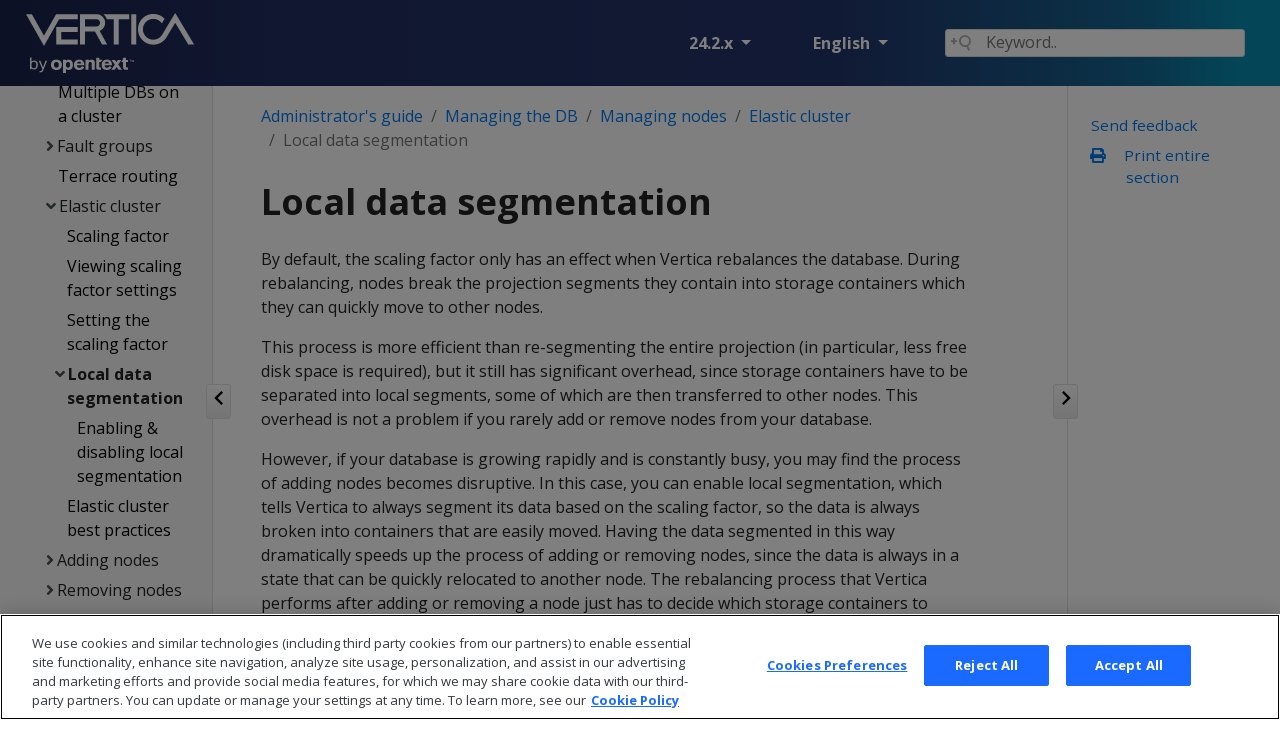

--- FILE ---
content_type: text/html
request_url: https://docs.vertica.com/24.2.x/en/admin/managing-db/managing-nodes/elastic-cluster/local-data-segmentation/
body_size: 11976
content:
<!doctype html>
<html itemscope itemtype="http://schema.org/WebPage" lang="en" class="no-js">
  <head>
    <meta charset="utf-8">
<meta name="viewport" content="width=device-width, initial-scale=1, shrink-to-fit=no">
<meta name="generator" content="Hugo 0.99.1" />
<link rel="alternate" type="text/html" href="../../../../../../en/admin/managing-db/managing-nodes/elastic-cluster/local-data-segmentation/_print/">
<link rel="alternate" type="application/rss&#43;xml" href="../../../../../../en/admin/managing-db/managing-nodes/elastic-cluster/local-data-segmentation/index.xml">
<meta name="robots" content="index, follow">


<link rel="shortcut icon" href="../../../../../../favicons/favicon.ico" >
<link rel="apple-touch-icon" href="../../../../../../favicons/apple-touch-icon-180x180.png" sizes="180x180">
<link rel="icon" type="image/png" href="../../../../../../favicons/favicon-16x16.png" sizes="16x16">
<link rel="icon" type="image/png" href="../../../../../../favicons/favicon-32x32.png" sizes="32x32">
<link rel="icon" type="image/png" href="../../../../../../favicons/android-36x36.png" sizes="36x36">
<link rel="icon" type="image/png" href="../../../../../../favicons/android-48x48.png" sizes="48x48">
<link rel="icon" type="image/png" href="../../../../../../favicons/android-72x72.png" sizes="72x72">
<link rel="icon" type="image/png" href="../../../../../../favicons/android-96x96.png" sizes="96x96">
<link rel="icon" type="image/png" href="../../../../../../favicons/android-144x144.png" sizes="144x144">
<link rel="icon" type="image/png" href="../../../../../../favicons/android-192x192.png" sizes="192x192">

<title>Local data segmentation | Vertica 24.2.x</title>
<meta name="description" content="By default, the scaling factor only has an effect when Vertica rebalances the database.">
<meta property="og:title" content="Local data segmentation" />
<meta property="og:description" content="By default, the scaling factor only has an effect when Vertica rebalances the database." />
<meta property="og:type" content="website" />
<meta property="og:url" content="/en/admin/managing-db/managing-nodes/elastic-cluster/local-data-segmentation/" /><meta property="og:site_name" content="Vertica 24.2.x" />

<meta itemprop="name" content="Local data segmentation">
<meta itemprop="description" content="By default, the scaling factor only has an effect when Vertica rebalances the database."><meta name="twitter:card" content="summary"/>
<meta name="twitter:title" content="Local data segmentation"/>
<meta name="twitter:description" content="By default, the scaling factor only has an effect when Vertica rebalances the database."/>





<link href="../../../../../../scss/main.css" rel="stylesheet">

<script
  src="https://code.jquery.com/jquery-3.6.0.min.js"
  integrity="sha384-vtXRMe3mGCbOeY7l30aIg8H9p3GdeSe4IFlP6G8JMa7o7lXvnz3GFKzPxzJdPfGK"
  crossorigin="anonymous"></script>
<link rel="stylesheet" href="../../../../../../css/prism.css"/>


<script>
  window.isSearchPage = false;
</script>
<script type="text/javascript"
src="https://cdn.jsdelivr.net/combine/npm/addsearch-js-client@0.8.3/dist/addsearc
h-js-client.min.js,npm/addsearch-search-ui@0.7.5/dist/addsearch-search-ui.min.js"
></script>

<link rel="stylesheet"
href="https://cdn.jsdelivr.net/npm/addsearch-search-ui@0.7.5/dist/addsearch-searc
h-ui.min.css" />


<link rel="stylesheet" href="../../../../../../css/AddSearch/ui.min.css" />

<script>
  window.addsearchDocVersion = "24.2.x";
</script>



<script>(function(w,d,s,l,i){w[l]=w[l]||[];w[l].push({'gtm.start':
  new Date().getTime(),event:'gtm.js'});var f=d.getElementsByTagName(s)[0],
  j=d.createElement(s),dl=l!='dataLayer'?'&l='+l:'';j.async=true;j.src=
  'https://www.googletagmanager.com/gtm.js?id='+i+dl;f.parentNode.insertBefore(j,f);
  })(window,document,'script','dataLayer','GTM-KSNVJBWK');</script>

  </head>
  <body class="td-section">
    <header>
      

<nav class="js-navbar-scroll navbar navbar-expand navbar-dark flex-column flex-md-row td-navbar">
	<div class="collapse-expand-button" id="hide-left-div">		
		<input type="checkbox" checked autocomplete="off" id="hide-left-btn">
		<label for="hide-left-btn" class="collapse_button_label"><img id="left_hide_btn_image" src="../../../../../../images/icons/collapse.png"/></label>
	</div>
	<div class="d-none d-xl-block collapse-expand-button" id="hide-right-div">
		<input type="checkbox" checked autocomplete="off" id="hide-right-btn">
		<label for="hide-right-btn" class="collapse_button_label"><img id="right_hide_btn_image" src="../../../../../../images/icons/collapse.png"/></label>
	</div>
        <a class="navbar-brand" href="../../../../../../en/">
		<span class="navbar-logo"><svg width="398" height="142" viewBox="0 0 398 142" xmlns="http://www.w3.org/2000/svg" xmlns:xlink="http://www.w3.org/1999/xlink" preserveAspectRatio="xMinYMin"><title>Vertica-OT-White</title><g id="Outlined" stroke="none" stroke-width="1" fill="none" fill-rule="evenodd"><g id="Logos---Outlined-(Dark-Bg)" transform="translate(-970.000000, -645.000000)" fill="#fff" fill-rule="nonzero"><path d="M979.5728 750.5824H982.9136V760.912C983.7328 759.8368 984.68 759.0048 985.7552 758.416 986.8304 757.8272 988.0976 757.5328 989.5568 757.5328 990.9648 757.5328 992.2 757.7888 993.2624 758.3008 994.3248 758.8128 995.208 759.5296 995.912 760.4512 996.616 761.3728 997.1408 762.4672 997.4864 763.7344S998.0048 766.4032 998.0048 767.9392C998.0048 769.5776 997.8 771.056 997.3904 772.3744S996.392 774.8128 995.624 775.7344C994.856 776.656 993.928 777.3664 992.84 777.8656 991.752 778.3648 990.5296 778.6144 989.1728 778.6144 988.0208 778.6144 986.9008 778.3776 985.8128 777.904 984.7248 777.4304 983.7456 776.6176 982.8752 775.4656V778H979.5728V750.5824zM982.8752 768.6304C982.8752 769.9104 983.0224 771.0048 983.3168 771.9136 983.6112 772.8224 984.0144 773.5712 984.5264 774.16 985.0384 774.7488 985.6528 775.1776 986.3696 775.4464 987.0864 775.7152 987.8672 775.8496 988.712 775.8496 989.5312 775.8496 990.2928 775.7088 990.9968 775.4272S992.3088 774.6912 992.8208 774.064C993.3328 773.4368 993.736 772.624 994.0304 771.6256 994.3248 770.6272 994.472 769.4112 994.472 767.9776 994.472 766.5184 994.312 765.296 993.992 764.3104 993.672 763.3248 993.256 762.5376 992.744 761.9488 992.232 761.36 991.6496 760.9376 990.9968 760.6816S989.672 760.2976 988.9808 760.2976C988.1104 760.2976 987.304 760.4448 986.5616 760.7392S985.1728 761.4688 984.6224 762.0448C984.072 762.6208 983.6432 763.3504 983.336 764.2336S982.8752 766.1344 982.8752 767.2864V768.6304zm19.5456 13.5936C1003.1376 782.48 1003.8544 782.608 1004.5712 782.608 1005.3904 782.608 1006.024 782.3968 1006.472 781.9744 1006.92 781.552 1007.3616 780.7648 1007.7968 779.6128L1008.6032 777.5008 1000.1936 758.1472H1004.072L1010.3312 773.7376 1016.0528 758.1472H1019.7392L1011.0608 779.8816C1010.7024 780.7776 1010.344 781.5648 1009.9856 782.2432 1009.6272 782.9216 1009.2304 783.504 1008.7952 783.9904S1007.8416 784.8416 1007.24 785.0848 1005.9024 785.4496 1005.032 785.4496C1004.4176 785.4496 1003.8672 785.4112 1003.3808 785.3344 1002.8944 785.2576 1002.3568 785.1168 1001.768 784.912L1002.4208 782.224zm68.6254-26.884714c5.90264000000002.0 10.10727 4.33928500000002 10.10727 12.133928C1081.15347 772.294643 1079.37459 779.848214 1070.72277 779.848214 1067.65017 779.848214 1065.22442 778.160714 1064.65842 777.196429V787H1057.5429V755.901786H1064.73927V757.991071C1065.38614 756.946429 1067.56931 755.339286 1071.0462 755.339286zm-28.13861.0C1052.77228 755.901786 1054.95545 763.294643 1054.95545 767.553571 1054.95545 773.5 1051.39769 779.928571 1042.01815 779.928571 1035.22607 779.928571 1029 776.232143 1029 767.553571 1029 760.401786 1033.68977 754.857143 1042.90759 755.339286zM1104.60231 758.392857C1107.75578 761.6875 1107.91749 766.267857 1107.99835 768.919643H1090.61386C1090.61386 771.8125 1092.31188 774.785714 1096.19307 774.785714S1101.44884 772.294643 1102.33828 770.6875L1107.67492 773.258929C1107.02805 774.625 1104.92574 779.928571 1095.62706 779.928571c-7.19637000000012.0-12.20957-4.25892800000008-12.20957-11.973214.0-5.625 2.91088999999988-12.616071 12.4521499999998-12.616071C1097.32508 755.339286 1101.44884 755.178571 1104.60231 758.392857zM1170.17822 758.3125C1173.33168 761.607143 1173.4934 766.1875 1173.57426 768.839286H1156.27063C1156.18977 771.732143 1157.72607 774.705357 1161.5264 774.705357 1165.40759 774.705357 1166.5396 772.214286 1167.42904 770.607143L1172.84653 773.258929 1171.47195 775.267857C1170.17822 777.035714 1167.83333 779.848214 1160.9604 779.848214 1153.76403 779.848214 1148.9934 775.589286 1148.9934 767.875 1148.9934 762.25 1151.90429 755.258929 1161.44554 755.258929L1161.67122 755.258217C1163.29153 755.251276 1167.17492 755.251276 1170.17822 758.3125zM1206.88779 751V755.982143H1211.57756V760.803571H1206.88779V771.169643C1206.80693 772.616071 1206.80693 773.821429 1208.74752 773.821429L1211.25413 773.741071V779.125C1209.79868 779.366071 1208.82838 779.526786 1207.53465 779.526786 1205.02805 779.526786 1202.35974 779.366071 1200.82343 777.196429 1199.85314 775.830357 1199.77228 774.142857 1199.77228 771.892857V760.723214H1195.40594L1198.64026 755.901786H1199.77228V751H1206.88779zM1143.17162 751V755.901786H1150.5297L1147.29538 760.723214H1143.09076v10.446429C1143.0099 772.616071 1143.0099 773.821429 1144.9505 773.821429L1147.4571 773.741071V779.125C1145.92079 779.366071 1145.03135 779.526786 1143.73762 779.526786 1141.31188 779.526786 1138.56271 779.366071 1137.0264 777.196429 1136.05611 775.830357 1135.97525 774.142857 1135.97525 771.892857V751H1143.17162zM1125.14026 755.339286C1126.59571 755.339286 1128.21287 755.580357 1129.42574 756.223214 1131.93234 757.508929 1132.66007 759.598214 1132.66007 763.294643V779.366071H1125.4637V766.107143C1125.4637 764.017857 1125.38284 763.214286 1125.14026 762.571429 1124.57426 761.285714 1123.36139 760.803571 1121.90594 760.803571 1118.50302 760.803571 1118.21341 763.224981 1118.18876 765.914004L1118.18676 766.290737 1118.18647 779.366071H1111.07096V755.901786H1118.26733V757.991071C1118.99505 757.267857 1119.39934 756.705357 1120.69307 756.142857 1121.82508 755.660714 1123.36139 755.339286 1125.14026 755.339286zM1180.28548 755.982143 1184.08581 761.205357 1187.56271 755.982143H1195.64851L1188.29043 767.071429 1197.18482 779.366071H1189.01815L1184.32838 772.857143 1180.0429 779.366071H1171.9571L1180.20462 767.071429 1172.19967 755.982143H1180.28548zM1041.533 760.883929C1039.59241 760.964286 1038.37954 761.607143 1037.40924 763.053571 1036.5198 764.339286 1036.19637 765.946429 1036.19637 767.553571 1036.19637 771.169643 1038.05611 774.464286 1042.01815 774.464286 1045.89934 774.464286 1047.75908 771.410714 1047.75908 767.875 1047.75908 765.303571 1047.11221 763.375 1045.73762 762.169643 1044.28218 760.883929 1042.58416 760.803571 1041.533 760.883929zM1069.59076 760.723214C1068.29703 760.723214 1066.92244 761.205357 1065.95215 762.491071 1064.90099 763.696429 1064.4967 765.544643 1064.4967 767.633929 1064.4967 770.366071 1065.30528 772.053571 1066.19472 773.017857 1067.0033 773.901786 1068.21617 774.464286 1069.42904 774.464286 1072.90594 774.464286 1074.44224 770.928571 1074.44224 767.473214 1074.44224 764.580357 1073.55281 761.526786 1070.64191 760.883929 1070.23762 760.803571 1069.91419 760.723214 1069.59076 760.723214zM1095.70792 760C1094.0099 760 1092.79703 760.803571 1092.06931 761.526786 1091.09901 762.571429 1090.85644 763.616071 1090.61386 764.660714L1100.55941 764.580357C1100.39769 763.616071 1100.23597 762.25 1099.18482 761.285714 1098.29538 760.401786 1096.92079 760 1095.70792 760zM1161.36469 760C1159.66667 760 1158.4538 760.803571 1157.72607 761.526786 1156.75578 762.571429 1156.5132 763.616071 1156.27063 764.660714L1166.21617 764.580357C1166.05446 763.616071 1165.89274 762.25 1164.84158 761.285714 1163.95215 760.401786 1162.57756 760 1161.36469 760zM1221.28053 755.982143 1222.4934 759.839286 1223.70627 755.982143H1224.91914V760.803571H1224.11056V757.830357L1224.19142 756.866071 1223.94884 757.669643 1222.89769 760.883929H1222.08911L1221.03795 757.669643 1220.79538 756.866071 1220.87624 757.830357V760.803571H1220.06766V755.982143H1221.28053zM1219.66337 755.901786V756.625H1218.0462V760.803571H1217.23762V756.625H1215.62046V755.901786H1219.66337zM983.707685 647.665636 1012.49328 698.718315l28.88386-51.052679H1092.69771V659.626331h-44.32753L1012.58608 723 970 647.665636h13.707685zm108.992755 30.353198v11.960695H1053.70641v17.747247H1092.70044v11.960696H1041.74562V678.018834H1092.70044zM1218.81169 719.684742h11.95533V647.663998h-11.95533v72.020744zm-82.14076-72.016377C1148.0749 647.668365 1157.27341 656.8668 1157.27341 668.270676 1157.27341 676.824948 1151.93991 684.276499 1144.3955 687.31171L1162.05554 719.689109h-11.95533L1133.26448 688.780184h-23.6377V719.689109h-11.95533V647.668365zM1214.11799 647.666181V659.621418H1189.55771v60.065508h-11.95533V659.621418H1161.31802C1159.66393 654.932126 1156.8143 650.886998 1153.04209 647.851788V647.666181H1214.11799zm-77.44706 11.95742H1109.62678V676.917751H1136.67093C1141.45307 676.917751 1145.31808 673.05277 1145.31808 668.270676S1141.45307 659.623601 1136.67093 659.623601zm186.44473-14.624693L1292.3921 696.138932V696.231735C1288.06853 703.404877 1280.25116 708.19243 1271.33107 708.19243 1257.71618 708.19243 1246.67798 697.154308 1246.67798 683.539532c0-13.614775 11.0382-24.6528970000001 24.65309-24.6528970000001C1279.6998 658.886635 1287.0586 663.024566 1291.56778 669.4662L1298.00401 658.706487C1291.38217 651.527886 1281.90525 647.117005 1271.33107 647.117005 1251.18716 647.117005 1234.9028 663.395778 1234.9028 683.539532 1234.9028 703.683286 1251.18716 719.96206 1271.33107 719.96206 1284.57473 719.96206 1296.1643 712.881721 1302.60599 702.302156L1323.11566 668.08507 1354.20497 719.869257 1368 719.689109 1323.11566 644.998908z" id="Vertica-OT-White"/></g></g></svg></span>
	</a>
	<div class="td-navbar-nav-scroll ml-md-auto" id="main_navbar">
		<ul class="navbar-nav mt-2 mt-lg-0">
			
			
			
			
			
			<li class="nav-item dropdown mr-4 d-none d-lg-block">
				<a class="nav-link dropdown-toggle" href="#" id="navbarDropdown" role="button" data-toggle="dropdown" aria-haspopup="true" aria-expanded="false">
	24.2.x
</a>
<div class="dropdown-menu" aria-labelledby="navbarDropdownMenuLink">
	
	<a class="dropdown-item" href="https://docs.vertica.com/25.3.x/en/admin/managing-db/managing-nodes/elastic-cluster/local-data-segmentation/">25.3.x</a>
	
	<a class="dropdown-item" href="https://docs.vertica.com/25.2.x/en/admin/managing-db/managing-nodes/elastic-cluster/local-data-segmentation/">25.2.x</a>
	
	<a class="dropdown-item" href="https://docs.vertica.com/25.1.x/en/admin/managing-db/managing-nodes/elastic-cluster/local-data-segmentation/">25.1.x</a>
	
	<a class="dropdown-item" href="https://docs.vertica.com/24.4.x/en/admin/managing-db/managing-nodes/elastic-cluster/local-data-segmentation/">24.4.x</a>
	
	<a class="dropdown-item" href="https://docs.vertica.com/24.3.x/en/admin/managing-db/managing-nodes/elastic-cluster/local-data-segmentation/">24.3.x</a>
	
	<a class="dropdown-item" href="https://docs.vertica.com/24.1.x/en/admin/managing-db/managing-nodes/elastic-cluster/local-data-segmentation/">24.1.x</a>
	
	<a class="dropdown-item" href="https://docs.vertica.com/23.4.x/en/admin/managing-db/managing-nodes/elastic-cluster/local-data-segmentation/">23.4.x</a>
	
	<a class="dropdown-item" href="https://docs.vertica.com/23.3.x/en/admin/managing-db/managing-nodes/elastic-cluster/local-data-segmentation/">23.3.x</a>
	
	<a class="dropdown-item" href="https://docs.vertica.com/12.0.x/en/admin/managing-db/managing-nodes/elastic-cluster/local-data-segmentation/">12.0.x</a>
	
	<a class="dropdown-item" href="https://docs.vertica.com/11.1.x/en/admin/managing-db/managing-nodes/elastic-cluster/local-data-segmentation/">11.1.x</a>
	
	
    <a class="dropdown-item" href="https://www.vertica.com/docs/11.0.x/HTML/Content/Home.htm">11.0.x</a>
    
    <a class="dropdown-item" href="https://www.vertica.com/docs/10.1.x/HTML/Content/Home.htm">10.1.x</a>
    
    <a class="dropdown-item" href="https://www.vertica.com/docs/10.0.x/HTML/Content/Home.htm">10.0.x</a>
    
    <a class="dropdown-item" href="https://www.vertica.com/docs/9.3.x/HTML/Content/Home.htm">9.3.x</a>
    
    <a class="dropdown-item" href="https://www.vertica.com/docs/9.2.x/HTML/Content/Home.htm">9.2.x</a>
    
    <a class="dropdown-item" href="https://www.vertica.com/docs/9.1.x/HTML/">9.1.x</a>
    
    <a class="dropdown-item" href="https://www.vertica.com/docs/9.0.x/HTML/">9.0.x</a>
    
    <a class="dropdown-item" href="https://www.vertica.com/docs/8.1.x/HTML/">8.1.x</a>
    
</div>
			</li>
			
			
			<li class="nav-item dropdown mr-4 d-none d-lg-block">
				

<a class="nav-link dropdown-toggle" href="#" id="navbarDropdown" role="button" data-toggle="dropdown" aria-haspopup="true" aria-expanded="false">
	English
</a>
<div class="dropdown-menu" aria-labelledby="navbarDropdownMenuLink">
	
	<a class="dropdown-item" href="https://docs.vertica.com/latest/zh-cn/">中文</a>
</div>

			</li>
			
			
		</ul>
	</div>
	<div class="navbar-nav d-none d-lg-block">

<div id="searchbox">
  <div class="adds-components">
    <div class="adds-top-wrapper">
      <div id="searchfield-container"></div>
      <div id="autocomplete-container"></div>
    </div>
  </div>
</div>



</div>

</nav>

    </header>
    <div class="container-fluid td-outer">
      <div class="td-main">
        <div class="row flex-xl-nowrap">
          <aside class="col-12 col-md-3 col-xl-2 td-sidebar d-print-none">
            




<div id="td-sidebar-menu" class="td-sidebar__inner">
  <div id="content-mobile">
  <form class="td-sidebar__search d-flex align-items-center">

    <button class="btn btn-link td-sidebar__toggle d-md-none p-0 ml-3 fas fa-bars" type="button" data-toggle="collapse" data-target="#td-section-nav" aria-controls="td-docs-nav" aria-expanded="false" aria-label="Toggle section navigation">
    </button>
  </form>
  </div>
  <div id="content-desktop"></div>
  <nav class="collapse td-sidebar-nav" id="td-section-nav">
    <div class="nav-item dropdown d-block d-lg-none">
      

<a class="nav-link dropdown-toggle" href="#" id="navbarDropdown" role="button" data-toggle="dropdown" aria-haspopup="true" aria-expanded="false">
	English
</a>
<div class="dropdown-menu" aria-labelledby="navbarDropdownMenuLink">
	
	<a class="dropdown-item" href="https://docs.vertica.com/latest/zh-cn/">中文</a>
</div>

    </div>
    <ul class="td-sidebar-nav__section pr-md-3 ul-0">
      <li class="td-sidebar-nav__section-title td-sidebar-nav__section with-child active-path" id="m-en-li">
  <a href="../../../../../../en/" class="align-left pl-0 td-sidebar-link td-sidebar-link__section tree-root" id="m-en"><span >Vertica Documentation</span></a>
  <ul class="ul-1">
    <li class="td-sidebar-nav__section-title td-sidebar-nav__section with-child" id="m-ensupported-platforms-li">
  <a href="../../../../../../en/supported-platforms/" class="align-left pl-0 td-sidebar-link td-sidebar-link__section" id="m-ensupported-platforms"><span >Supported platforms</span></a>
  
</li><li class="td-sidebar-nav__section-title td-sidebar-nav__section with-child" id="m-ennew-features-li">
  <a href="../../../../../../en/new-features/" class="align-left pl-0 td-sidebar-link td-sidebar-link__section" id="m-ennew-features"><span >New features</span></a>
  
</li><li class="td-sidebar-nav__section-title td-sidebar-nav__section with-child" id="m-engetting-started-li">
  <a href="../../../../../../en/getting-started/" class="align-left pl-0 td-sidebar-link td-sidebar-link__section" id="m-engetting-started"><span >Getting started</span></a>
  
</li><li class="td-sidebar-nav__section-title td-sidebar-nav__section with-child" id="m-enarchitecture-li">
  <a href="../../../../../../en/architecture/" class="align-left pl-0 td-sidebar-link td-sidebar-link__section" id="m-enarchitecture"><span >Architecture</span></a>
  
</li><li class="td-sidebar-nav__section-title td-sidebar-nav__section with-child" id="m-ensetup-li">
  <a href="../../../../../../en/setup/" class="align-left pl-0 td-sidebar-link td-sidebar-link__section" id="m-ensetup"><span >Setup</span></a>
  
</li><li class="td-sidebar-nav__section-title td-sidebar-nav__section with-child" id="m-eneon-li">
  <a href="../../../../../../en/eon/" title="Eon Mode" class="align-left pl-0 td-sidebar-link td-sidebar-link__section" id="m-eneon"><span >Eon</span></a>
  
</li><li class="td-sidebar-nav__section-title td-sidebar-nav__section with-child" id="m-encontainerized-li">
  <a href="../../../../../../en/containerized/" class="align-left pl-0 td-sidebar-link td-sidebar-link__section" id="m-encontainerized"><span >Containerized Vertica</span></a>
  
</li><li class="td-sidebar-nav__section-title td-sidebar-nav__section with-child" id="m-endata-exploration-li">
  <a href="../../../../../../en/data-exploration/" class="align-left pl-0 td-sidebar-link td-sidebar-link__section" id="m-endata-exploration"><span >Data exploration</span></a>
  
</li><li class="td-sidebar-nav__section-title td-sidebar-nav__section with-child" id="m-endata-load-li">
  <a href="../../../../../../en/data-load/" class="align-left pl-0 td-sidebar-link td-sidebar-link__section" id="m-endata-load"><span >Data load</span></a>
  
</li><li class="td-sidebar-nav__section-title td-sidebar-nav__section with-child" id="m-endata-analysis-li">
  <a href="../../../../../../en/data-analysis/" class="align-left pl-0 td-sidebar-link td-sidebar-link__section" id="m-endata-analysis"><span >Data analysis</span></a>
  
</li><li class="td-sidebar-nav__section-title td-sidebar-nav__section with-child" id="m-enflex-tables-li">
  <a href="../../../../../../en/flex-tables/" class="align-left pl-0 td-sidebar-link td-sidebar-link__section" id="m-enflex-tables"><span >Flex tables</span></a>
  
</li><li class="td-sidebar-nav__section-title td-sidebar-nav__section with-child" id="m-endata-export-li">
  <a href="../../../../../../en/data-export/" class="align-left pl-0 td-sidebar-link td-sidebar-link__section" id="m-endata-export"><span >Data export and replication</span></a>
  
</li><li class="td-sidebar-nav__section-title td-sidebar-nav__section with-child" id="m-enmc-li">
  <a href="../../../../../../en/mc/" class="align-left pl-0 td-sidebar-link td-sidebar-link__section" id="m-enmc"><span >Management Console</span></a>
  
</li><li class="td-sidebar-nav__section-title td-sidebar-nav__section with-child active-path" id="m-enadmin-li">
  <a href="../../../../../../en/admin/" class="align-left pl-0 td-sidebar-link td-sidebar-link__section" id="m-enadmin"><span >Administrator&#39;s guide</span></a>
  <ul class="ul-2 foldable">
    <li class="td-sidebar-nav__section-title td-sidebar-nav__section without-child" id="m-enadminadmin-overview-li">
  <a href="../../../../../../en/admin/admin-overview/" class="align-left pl-0 td-sidebar-link td-sidebar-link__page" id="m-enadminadmin-overview"><span >Administration overview</span></a>
</li><li class="td-sidebar-nav__section-title td-sidebar-nav__section with-child" id="m-enadminmanaging-licenses-li">
  <a href="../../../../../../en/admin/managing-licenses/" class="align-left pl-0 td-sidebar-link td-sidebar-link__section" id="m-enadminmanaging-licenses"><span >Managing licenses</span></a>
  
</li><li class="td-sidebar-nav__section-title td-sidebar-nav__section with-child" id="m-enadminconfiguring-db-li">
  <a href="../../../../../../en/admin/configuring-db/" title="Configuring the database" class="align-left pl-0 td-sidebar-link td-sidebar-link__section" id="m-enadminconfiguring-db"><span >Configuring the DB</span></a>
  
</li><li class="td-sidebar-nav__section-title td-sidebar-nav__section with-child" id="m-enadmindb-users-and-privileges-li">
  <a href="../../../../../../en/admin/db-users-and-privileges/" title="Database users and privileges" class="align-left pl-0 td-sidebar-link td-sidebar-link__section" id="m-enadmindb-users-and-privileges"><span >DB users &amp; privileges</span></a>
  
</li><li class="td-sidebar-nav__section-title td-sidebar-nav__section with-child" id="m-enadminusing-admin-tools-li">
  <a href="../../../../../../en/admin/using-admin-tools/" title="Using the administration tools" class="align-left pl-0 td-sidebar-link td-sidebar-link__section" id="m-enadminusing-admin-tools"><span >Using admin tools</span></a>
  
</li><li class="td-sidebar-nav__section-title td-sidebar-nav__section with-child" id="m-enadminoperating-db-li">
  <a href="../../../../../../en/admin/operating-db/" title="Operating the database" class="align-left pl-0 td-sidebar-link td-sidebar-link__section" id="m-enadminoperating-db"><span >Operating the DB</span></a>
  
</li><li class="td-sidebar-nav__section-title td-sidebar-nav__section with-child" id="m-enadminworking-with-native-tables-li">
  <a href="../../../../../../en/admin/working-with-native-tables/" class="align-left pl-0 td-sidebar-link td-sidebar-link__section" id="m-enadminworking-with-native-tables"><span >Working with native tables</span></a>
  
</li><li class="td-sidebar-nav__section-title td-sidebar-nav__section with-child" id="m-enadminmanaging-client-connections-li">
  <a href="../../../../../../en/admin/managing-client-connections/" class="align-left pl-0 td-sidebar-link td-sidebar-link__section" id="m-enadminmanaging-client-connections"><span >Managing client connections</span></a>
  
</li><li class="td-sidebar-nav__section-title td-sidebar-nav__section with-child" id="m-enadminprojections-li">
  <a href="../../../../../../en/admin/projections/" class="align-left pl-0 td-sidebar-link td-sidebar-link__section" id="m-enadminprojections"><span >Projections</span></a>
  
</li><li class="td-sidebar-nav__section-title td-sidebar-nav__section with-child" id="m-enadminpartitioning-tables-li">
  <a href="../../../../../../en/admin/partitioning-tables/" class="align-left pl-0 td-sidebar-link td-sidebar-link__section" id="m-enadminpartitioning-tables"><span >Partitioning tables</span></a>
  
</li><li class="td-sidebar-nav__section-title td-sidebar-nav__section with-child" id="m-enadminconstraints-li">
  <a href="../../../../../../en/admin/constraints/" class="align-left pl-0 td-sidebar-link td-sidebar-link__section" id="m-enadminconstraints"><span >Constraints</span></a>
  
</li><li class="td-sidebar-nav__section-title td-sidebar-nav__section with-child" id="m-enadminmanaging-queries-li">
  <a href="../../../../../../en/admin/managing-queries/" class="align-left pl-0 td-sidebar-link td-sidebar-link__section" id="m-enadminmanaging-queries"><span >Managing queries</span></a>
  
</li><li class="td-sidebar-nav__section-title td-sidebar-nav__section with-child" id="m-enadmintransactions-li">
  <a href="../../../../../../en/admin/transactions/" class="align-left pl-0 td-sidebar-link td-sidebar-link__section" id="m-enadmintransactions"><span >Transactions</span></a>
  
</li><li class="td-sidebar-nav__section-title td-sidebar-nav__section with-child" id="m-enadmindb-locks-li">
  <a href="../../../../../../en/admin/db-locks/" title="Vertica database locks" class="align-left pl-0 td-sidebar-link td-sidebar-link__section" id="m-enadmindb-locks"><span >Vertica DB locks</span></a>
  
</li><li class="td-sidebar-nav__section-title td-sidebar-nav__section with-child" id="m-enadminusing-text-search-li">
  <a href="../../../../../../en/admin/using-text-search/" class="align-left pl-0 td-sidebar-link td-sidebar-link__section" id="m-enadminusing-text-search"><span >Using text search</span></a>
  
</li><li class="td-sidebar-nav__section-title td-sidebar-nav__section with-child" id="m-enadminmanaging-storage-locations-li">
  <a href="../../../../../../en/admin/managing-storage-locations/" class="align-left pl-0 td-sidebar-link td-sidebar-link__section" id="m-enadminmanaging-storage-locations"><span >Managing storage locations</span></a>
  
</li><li class="td-sidebar-nav__section-title td-sidebar-nav__section with-child" id="m-enadminanalyzing-workloads-li">
  <a href="../../../../../../en/admin/analyzing-workloads/" class="align-left pl-0 td-sidebar-link td-sidebar-link__section" id="m-enadminanalyzing-workloads"><span >Analyzing workloads</span></a>
  
</li><li class="td-sidebar-nav__section-title td-sidebar-nav__section with-child active-path" id="m-enadminmanaging-db-li">
  <a href="../../../../../../en/admin/managing-db/" title="Managing the database" class="align-left pl-0 td-sidebar-link td-sidebar-link__section" id="m-enadminmanaging-db"><span >Managing the DB</span></a>
  <ul class="ul-3 foldable">
    <li class="td-sidebar-nav__section-title td-sidebar-nav__section with-child active-path" id="m-enadminmanaging-dbmanaging-nodes-li">
  <a href="../../../../../../en/admin/managing-db/managing-nodes/" class="align-left pl-0 td-sidebar-link td-sidebar-link__section" id="m-enadminmanaging-dbmanaging-nodes"><span >Managing nodes</span></a>
  <ul class="ul-4 foldable">
    <li class="td-sidebar-nav__section-title td-sidebar-nav__section without-child" id="m-enadminmanaging-dbmanaging-nodesstop-on-node-li">
  <a href="../../../../../../en/admin/managing-db/managing-nodes/stop-on-node/" class="align-left pl-0 td-sidebar-link td-sidebar-link__page" id="m-enadminmanaging-dbmanaging-nodesstop-on-node"><span >Stop Vertica on a node</span></a>
</li><li class="td-sidebar-nav__section-title td-sidebar-nav__section without-child" id="m-enadminmanaging-dbmanaging-nodesrestart-on-node-li">
  <a href="../../../../../../en/admin/managing-db/managing-nodes/restart-on-node/" class="align-left pl-0 td-sidebar-link td-sidebar-link__page" id="m-enadminmanaging-dbmanaging-nodesrestart-on-node"><span >Restart Vertica on a node</span></a>
</li><li class="td-sidebar-nav__section-title td-sidebar-nav__section without-child" id="m-enadminmanaging-dbmanaging-nodessetting-node-type-li">
  <a href="../../../../../../en/admin/managing-db/managing-nodes/setting-node-type/" class="align-left pl-0 td-sidebar-link td-sidebar-link__page" id="m-enadminmanaging-dbmanaging-nodessetting-node-type"><span >Setting node type</span></a>
</li><li class="td-sidebar-nav__section-title td-sidebar-nav__section with-child" id="m-enadminmanaging-dbmanaging-nodesactive-standby-nodes-li">
  <a href="../../../../../../en/admin/managing-db/managing-nodes/active-standby-nodes/" class="align-left pl-0 td-sidebar-link td-sidebar-link__section" id="m-enadminmanaging-dbmanaging-nodesactive-standby-nodes"><span >Active standby nodes</span></a>
  
</li><li class="td-sidebar-nav__section-title td-sidebar-nav__section with-child" id="m-enadminmanaging-dbmanaging-nodeslarge-cluster-li">
  <a href="../../../../../../en/admin/managing-db/managing-nodes/large-cluster/" class="align-left pl-0 td-sidebar-link td-sidebar-link__section" id="m-enadminmanaging-dbmanaging-nodeslarge-cluster"><span >Large cluster</span></a>
  
</li><li class="td-sidebar-nav__section-title td-sidebar-nav__section without-child" id="m-enadminmanaging-dbmanaging-nodesmultiple-dbs-on-cluster-li">
  <a href="../../../../../../en/admin/managing-db/managing-nodes/multiple-dbs-on-cluster/" title="Multiple databases on a cluster" class="align-left pl-0 td-sidebar-link td-sidebar-link__page" id="m-enadminmanaging-dbmanaging-nodesmultiple-dbs-on-cluster"><span >Multiple DBs on a cluster</span></a>
</li><li class="td-sidebar-nav__section-title td-sidebar-nav__section with-child" id="m-enadminmanaging-dbmanaging-nodesfault-groups-li">
  <a href="../../../../../../en/admin/managing-db/managing-nodes/fault-groups/" class="align-left pl-0 td-sidebar-link td-sidebar-link__section" id="m-enadminmanaging-dbmanaging-nodesfault-groups"><span >Fault groups</span></a>
  
</li><li class="td-sidebar-nav__section-title td-sidebar-nav__section without-child" id="m-enadminmanaging-dbmanaging-nodesterrace-routing-li">
  <a href="../../../../../../en/admin/managing-db/managing-nodes/terrace-routing/" class="align-left pl-0 td-sidebar-link td-sidebar-link__page" id="m-enadminmanaging-dbmanaging-nodesterrace-routing"><span >Terrace routing</span></a>
</li><li class="td-sidebar-nav__section-title td-sidebar-nav__section with-child active-path" id="m-enadminmanaging-dbmanaging-nodeselastic-cluster-li">
  <a href="../../../../../../en/admin/managing-db/managing-nodes/elastic-cluster/" class="align-left pl-0 td-sidebar-link td-sidebar-link__section" id="m-enadminmanaging-dbmanaging-nodeselastic-cluster"><span >Elastic cluster</span></a>
  <ul class="ul-5 foldable">
    <li class="td-sidebar-nav__section-title td-sidebar-nav__section without-child" id="m-enadminmanaging-dbmanaging-nodeselastic-clusterscaling-factor-li">
  <a href="../../../../../../en/admin/managing-db/managing-nodes/elastic-cluster/scaling-factor/" class="align-left pl-0 td-sidebar-link td-sidebar-link__page" id="m-enadminmanaging-dbmanaging-nodeselastic-clusterscaling-factor"><span >Scaling factor</span></a>
</li><li class="td-sidebar-nav__section-title td-sidebar-nav__section without-child" id="m-enadminmanaging-dbmanaging-nodeselastic-clusterviewing-scaling-factor-settings-li">
  <a href="../../../../../../en/admin/managing-db/managing-nodes/elastic-cluster/viewing-scaling-factor-settings/" class="align-left pl-0 td-sidebar-link td-sidebar-link__page" id="m-enadminmanaging-dbmanaging-nodeselastic-clusterviewing-scaling-factor-settings"><span >Viewing scaling factor settings</span></a>
</li><li class="td-sidebar-nav__section-title td-sidebar-nav__section without-child" id="m-enadminmanaging-dbmanaging-nodeselastic-clustersetting-scaling-factor-li">
  <a href="../../../../../../en/admin/managing-db/managing-nodes/elastic-cluster/setting-scaling-factor/" class="align-left pl-0 td-sidebar-link td-sidebar-link__page" id="m-enadminmanaging-dbmanaging-nodeselastic-clustersetting-scaling-factor"><span >Setting the scaling factor</span></a>
</li><li class="td-sidebar-nav__section-title td-sidebar-nav__section with-child active-path" id="m-enadminmanaging-dbmanaging-nodeselastic-clusterlocal-data-segmentation-li">
  <a href="../../../../../../en/admin/managing-db/managing-nodes/elastic-cluster/local-data-segmentation/" class="align-left pl-0 active td-sidebar-link td-sidebar-link__section" id="m-enadminmanaging-dbmanaging-nodeselastic-clusterlocal-data-segmentation"><span class="td-sidebar-nav-active-item" id="td-sidebar-nav-active-item">Local data segmentation</span></a>
  <ul class="ul-6 foldable">
    <li class="td-sidebar-nav__section-title td-sidebar-nav__section without-child" id="m-enadminmanaging-dbmanaging-nodeselastic-clusterlocal-data-segmentationenabling-and-disabling-local-segmentation-li">
  <a href="../../../../../../en/admin/managing-db/managing-nodes/elastic-cluster/local-data-segmentation/enabling-and-disabling-local-segmentation/" title="Enabling and disabling local segmentation" class="align-left pl-0 td-sidebar-link td-sidebar-link__page" id="m-enadminmanaging-dbmanaging-nodeselastic-clusterlocal-data-segmentationenabling-and-disabling-local-segmentation"><span >Enabling &amp; disabling local segmentation</span></a>
</li>
  </ul>
</li><li class="td-sidebar-nav__section-title td-sidebar-nav__section without-child" id="m-enadminmanaging-dbmanaging-nodeselastic-clusterelastic-cluster-best-practices-li">
  <a href="../../../../../../en/admin/managing-db/managing-nodes/elastic-cluster/elastic-cluster-best-practices/" class="align-left pl-0 td-sidebar-link td-sidebar-link__page" id="m-enadminmanaging-dbmanaging-nodeselastic-clusterelastic-cluster-best-practices"><span >Elastic cluster best practices</span></a>
</li>
  </ul>
</li><li class="td-sidebar-nav__section-title td-sidebar-nav__section with-child" id="m-enadminmanaging-dbmanaging-nodesadding-nodes-li">
  <a href="../../../../../../en/admin/managing-db/managing-nodes/adding-nodes/" class="align-left pl-0 td-sidebar-link td-sidebar-link__section" id="m-enadminmanaging-dbmanaging-nodesadding-nodes"><span >Adding nodes</span></a>
  
</li><li class="td-sidebar-nav__section-title td-sidebar-nav__section with-child" id="m-enadminmanaging-dbmanaging-nodesremoving-nodes-li">
  <a href="../../../../../../en/admin/managing-db/managing-nodes/removing-nodes/" class="align-left pl-0 td-sidebar-link td-sidebar-link__section" id="m-enadminmanaging-dbmanaging-nodesremoving-nodes"><span >Removing nodes</span></a>
  
</li><li class="td-sidebar-nav__section-title td-sidebar-nav__section with-child" id="m-enadminmanaging-dbmanaging-nodesreplacing-nodes-li">
  <a href="../../../../../../en/admin/managing-db/managing-nodes/replacing-nodes/" class="align-left pl-0 td-sidebar-link td-sidebar-link__section" id="m-enadminmanaging-dbmanaging-nodesreplacing-nodes"><span >Replacing nodes</span></a>
  
</li><li class="td-sidebar-nav__section-title td-sidebar-nav__section with-child" id="m-enadminmanaging-dbmanaging-nodesrebalancing-data-across-nodes-li">
  <a href="../../../../../../en/admin/managing-db/managing-nodes/rebalancing-data-across-nodes/" class="align-left pl-0 td-sidebar-link td-sidebar-link__section" id="m-enadminmanaging-dbmanaging-nodesrebalancing-data-across-nodes"><span >Rebalancing data across nodes</span></a>
  
</li><li class="td-sidebar-nav__section-title td-sidebar-nav__section without-child" id="m-enadminmanaging-dbmanaging-nodesredistributing-config-files-to-nodes-li">
  <a href="../../../../../../en/admin/managing-db/managing-nodes/redistributing-config-files-to-nodes/" title="Redistributing configuration files to nodes" class="align-left pl-0 td-sidebar-link td-sidebar-link__page" id="m-enadminmanaging-dbmanaging-nodesredistributing-config-files-to-nodes"><span >Redistributing config files to nodes</span></a>
</li><li class="td-sidebar-nav__section-title td-sidebar-nav__section without-child" id="m-enadminmanaging-dbmanaging-nodesstopping-and-starting-nodes-on-mc-li">
  <a href="../../../../../../en/admin/managing-db/managing-nodes/stopping-and-starting-nodes-on-mc/" title="Stopping and starting nodes on MC" class="align-left pl-0 td-sidebar-link td-sidebar-link__page" id="m-enadminmanaging-dbmanaging-nodesstopping-and-starting-nodes-on-mc"><span >Stopping &amp; starting nodes on MC</span></a>
</li><li class="td-sidebar-nav__section-title td-sidebar-nav__section without-child" id="m-enadminmanaging-dbmanaging-nodesupgrading-your-os-on-nodes-your-cluster-li">
  <a href="../../../../../../en/admin/managing-db/managing-nodes/upgrading-your-os-on-nodes-your-cluster/" title="Upgrading your operating system on nodes in your Vertica cluster" class="align-left pl-0 td-sidebar-link td-sidebar-link__page" id="m-enadminmanaging-dbmanaging-nodesupgrading-your-os-on-nodes-your-cluster"><span >Upgrading your OS on nodes in your Vertica cluster</span></a>
</li><li class="td-sidebar-nav__section-title td-sidebar-nav__section with-child" id="m-enadminmanaging-dbmanaging-nodesreconfiguring-node-messaging-li">
  <a href="../../../../../../en/admin/managing-db/managing-nodes/reconfiguring-node-messaging/" class="align-left pl-0 td-sidebar-link td-sidebar-link__section" id="m-enadminmanaging-dbmanaging-nodesreconfiguring-node-messaging"><span >Reconfiguring node messaging</span></a>
  
</li><li class="td-sidebar-nav__section-title td-sidebar-nav__section without-child" id="m-enadminmanaging-dbmanaging-nodesadjusting-spread-daemon-timeouts-virtual-environments-li">
  <a href="../../../../../../en/admin/managing-db/managing-nodes/adjusting-spread-daemon-timeouts-virtual-environments/" class="align-left pl-0 td-sidebar-link td-sidebar-link__page" id="m-enadminmanaging-dbmanaging-nodesadjusting-spread-daemon-timeouts-virtual-environments"><span >Adjusting Spread Daemon timeouts for virtual environments</span></a>
</li>
  </ul>
</li><li class="td-sidebar-nav__section-title td-sidebar-nav__section with-child" id="m-enadminmanaging-dbmanaging-disk-space-li">
  <a href="../../../../../../en/admin/managing-db/managing-disk-space/" class="align-left pl-0 td-sidebar-link td-sidebar-link__section" id="m-enadminmanaging-dbmanaging-disk-space"><span >Managing disk space</span></a>
  
</li><li class="td-sidebar-nav__section-title td-sidebar-nav__section without-child" id="m-enadminmanaging-dbmemory-usage-reporting-li">
  <a href="../../../../../../en/admin/managing-db/memory-usage-reporting/" class="align-left pl-0 td-sidebar-link td-sidebar-link__page" id="m-enadminmanaging-dbmemory-usage-reporting"><span >Memory usage reporting</span></a>
</li><li class="td-sidebar-nav__section-title td-sidebar-nav__section without-child" id="m-enadminmanaging-dbmemory-trimming-li">
  <a href="../../../../../../en/admin/managing-db/memory-trimming/" class="align-left pl-0 td-sidebar-link td-sidebar-link__page" id="m-enadminmanaging-dbmemory-trimming"><span >Memory trimming</span></a>
</li><li class="td-sidebar-nav__section-title td-sidebar-nav__section with-child" id="m-enadminmanaging-dbtuple-mover-li">
  <a href="../../../../../../en/admin/managing-db/tuple-mover/" class="align-left pl-0 td-sidebar-link td-sidebar-link__section" id="m-enadminmanaging-dbtuple-mover"><span >Tuple mover</span></a>
  
</li><li class="td-sidebar-nav__section-title td-sidebar-nav__section with-child" id="m-enadminmanaging-dbmanaging-workloads-li">
  <a href="../../../../../../en/admin/managing-db/managing-workloads/" class="align-left pl-0 td-sidebar-link td-sidebar-link__section" id="m-enadminmanaging-dbmanaging-workloads"><span >Managing workloads</span></a>
  
</li><li class="td-sidebar-nav__section-title td-sidebar-nav__section with-child" id="m-enadminmanaging-dbnode-management-agent-li">
  <a href="../../../../../../en/admin/managing-db/node-management-agent/" class="align-left pl-0 td-sidebar-link td-sidebar-link__section" id="m-enadminmanaging-dbnode-management-agent"><span >Node Management Agent</span></a>
  
</li><li class="td-sidebar-nav__section-title td-sidebar-nav__section with-child" id="m-enadminmanaging-dbhttps-service-li">
  <a href="../../../../../../en/admin/managing-db/https-service/" class="align-left pl-0 td-sidebar-link td-sidebar-link__section" id="m-enadminmanaging-dbhttps-service"><span >HTTPS service</span></a>
  
</li>
  </ul>
</li><li class="td-sidebar-nav__section-title td-sidebar-nav__section with-child" id="m-enadminmonitoring-li">
  <a href="../../../../../../en/admin/monitoring/" class="align-left pl-0 td-sidebar-link td-sidebar-link__section" id="m-enadminmonitoring"><span >Monitoring Vertica</span></a>
  
</li><li class="td-sidebar-nav__section-title td-sidebar-nav__section with-child" id="m-enadminbackup-and-restore-li">
  <a href="../../../../../../en/admin/backup-and-restore/" title="Backing up and restoring the database" class="align-left pl-0 td-sidebar-link td-sidebar-link__section" id="m-enadminbackup-and-restore"><span >Backing up &amp; restoring the DB</span></a>
  
</li><li class="td-sidebar-nav__section-title td-sidebar-nav__section with-child" id="m-enadminfailure-recovery-li">
  <a href="../../../../../../en/admin/failure-recovery/" class="align-left pl-0 td-sidebar-link td-sidebar-link__section" id="m-enadminfailure-recovery"><span >Failure recovery</span></a>
  
</li><li class="td-sidebar-nav__section-title td-sidebar-nav__section with-child" id="m-enadmincollecting-db-statistics-li">
  <a href="../../../../../../en/admin/collecting-db-statistics/" title="Collecting database statistics" class="align-left pl-0 td-sidebar-link td-sidebar-link__section" id="m-enadmincollecting-db-statistics"><span >Collecting DB statistics</span></a>
  
</li><li class="td-sidebar-nav__section-title td-sidebar-nav__section with-child" id="m-enadminusing-diagnostic-tools-li">
  <a href="../../../../../../en/admin/using-diagnostic-tools/" class="align-left pl-0 td-sidebar-link td-sidebar-link__section" id="m-enadminusing-diagnostic-tools"><span >Using diagnostic tools</span></a>
  
</li><li class="td-sidebar-nav__section-title td-sidebar-nav__section with-child" id="m-enadminprofiling-db-performance-li">
  <a href="../../../../../../en/admin/profiling-db-performance/" title="Profiling database performance" class="align-left pl-0 td-sidebar-link td-sidebar-link__section" id="m-enadminprofiling-db-performance"><span >Profiling DB performance</span></a>
  
</li><li class="td-sidebar-nav__section-title td-sidebar-nav__section with-child" id="m-enadminabout-locale-li">
  <a href="../../../../../../en/admin/about-locale/" class="align-left pl-0 td-sidebar-link td-sidebar-link__section" id="m-enadminabout-locale"><span >About locale</span></a>
  
</li><li class="td-sidebar-nav__section-title td-sidebar-nav__section with-child" id="m-enadminnative-binary-format-files-li">
  <a href="../../../../../../en/admin/native-binary-format-files/" title="Appendix: creating native binary format files" class="align-left pl-0 td-sidebar-link td-sidebar-link__section" id="m-enadminnative-binary-format-files"><span >Creating native binary format files</span></a>
  
</li>
  </ul>
</li><li class="td-sidebar-nav__section-title td-sidebar-nav__section with-child" id="m-ensecurity-and-authentication-li">
  <a href="../../../../../../en/security-and-authentication/" title="Security and authentication" class="align-left pl-0 td-sidebar-link td-sidebar-link__section" id="m-ensecurity-and-authentication"><span >Security &amp; authentication</span></a>
  
</li><li class="td-sidebar-nav__section-title td-sidebar-nav__section with-child" id="m-enconnecting-to-li">
  <a href="../../../../../../en/connecting-to/" class="align-left pl-0 td-sidebar-link td-sidebar-link__section" id="m-enconnecting-to"><span >Connecting to Vertica</span></a>
  
</li><li class="td-sidebar-nav__section-title td-sidebar-nav__section with-child" id="m-enextending-li">
  <a href="../../../../../../en/extending/" class="align-left pl-0 td-sidebar-link td-sidebar-link__section" id="m-enextending"><span >Extending Vertica</span></a>
  
</li><li class="td-sidebar-nav__section-title td-sidebar-nav__section with-child" id="m-enhadoop-integration-li">
  <a href="../../../../../../en/hadoop-integration/" title="Apache Hadoop integration" class="align-left pl-0 td-sidebar-link td-sidebar-link__section" id="m-enhadoop-integration"><span >Hadoop integration</span></a>
  
</li><li class="td-sidebar-nav__section-title td-sidebar-nav__section with-child" id="m-enkafka-integration-li">
  <a href="../../../../../../en/kafka-integration/" title="Apache Kafka integration" class="align-left pl-0 td-sidebar-link td-sidebar-link__section" id="m-enkafka-integration"><span >Kafka integration</span></a>
  
</li><li class="td-sidebar-nav__section-title td-sidebar-nav__section with-child" id="m-enspark-integration-li">
  <a href="../../../../../../en/spark-integration/" title="Apache Spark integration" class="align-left pl-0 td-sidebar-link td-sidebar-link__section" id="m-enspark-integration"><span >Spark integration</span></a>
  
</li><li class="td-sidebar-nav__section-title td-sidebar-nav__section with-child" id="m-envoltage-securedata-integration-li">
  <a href="../../../../../../en/voltage-securedata-integration/" class="align-left pl-0 td-sidebar-link td-sidebar-link__section" id="m-envoltage-securedata-integration"><span >Voltage SecureData integration</span></a>
  
</li><li class="td-sidebar-nav__section-title td-sidebar-nav__section with-child" id="m-ensql-reference-li">
  <a href="../../../../../../en/sql-reference/" class="align-left pl-0 td-sidebar-link td-sidebar-link__section" id="m-ensql-reference"><span >SQL reference</span></a>
  
</li><li class="td-sidebar-nav__section-title td-sidebar-nav__section with-child" id="m-enapi-reference-li">
  <a href="../../../../../../en/api-reference/" class="align-left pl-0 td-sidebar-link td-sidebar-link__section" id="m-enapi-reference"><span >API reference</span></a>
  
</li><li class="td-sidebar-nav__section-title td-sidebar-nav__section with-child" id="m-enerror-messages-li">
  <a href="../../../../../../en/error-messages/" class="align-left pl-0 td-sidebar-link td-sidebar-link__section" id="m-enerror-messages"><span >Vertica error messages</span></a>
  
</li><li class="td-sidebar-nav__section-title td-sidebar-nav__section with-child" id="m-englossary-li">
  <a href="../../../../../../en/glossary/" class="align-left pl-0 td-sidebar-link td-sidebar-link__section" id="m-englossary"><span >Glossary</span></a>
  
</li><li class="td-sidebar-nav__section-title td-sidebar-nav__section without-child" id="m-encopyright-notice-li">
  <a href="../../../../../../en/copyright-notice/" class="align-left pl-0 td-sidebar-link td-sidebar-link__page" id="m-encopyright-notice"><span >Copyright notice</span></a>
</li>
  </ul>
</li>
    </ul>
  </nav>
</div>

<script>
  var myElement = document.getElementById('td-sidebar-nav-active-item');
  if (myElement) {
  myElement.scrollIntoView({ behavior: 'auto', block: 'center', inline: 'start' });
  }
</script>
  
          </aside>
          <aside class="d-none d-xl-block col-xl-2 td-sidebar-toc d-print-none">
            





<script src="https://www.recaptcha.net/recaptcha/api.js" async></script>
<button id="feedback-button" style="display:none"></button>

<p id="submit_message" style="display:none;">Thanks for your feedback!</p>


<div id="form_container">
  <a href="#" class="td-page-meta ml-2 pb-1 pt-2 mb-0" id="feedback_flow_trigger">Send feedback</a>
  <form action="?" method="POST" style="display:none" id="feedback_form">
    <br>
    <input type="radio" id="0" name="quality" value="Good" required>
    <label for="0">Good</label>
    <br>
    <input type="radio" id="1" name="quality" value="Neutral">
    <label for="1">Neutral</label>
    <br>
    <input type="radio" id="2" name="quality" value="Needs Improvement">
    <label for="2">Needs Improvement</label>
    <br>
    <label for="3">Summary:</label>
    <br>
    <input type="text" id="3" name="summary" autocomplete="off" required>
    <br>
    <label for="4">Description:</label>
    <br>
    <textarea id="4" name="description" autocomplete="off" rows="5" cols="18" style="margin-bottom: 1rem" required></textarea>
    <br>
    <div class="g-recaptcha" data-sitekey="6Lc0p9QjAAAAAIv6_q_HNv9F8hWnYzyWqBo2c0fY" data-callback="submit_recaptcha" data-size="compact" style="margin-bottom: .5rem"></div>

    <input type="submit" value="Submit">
    <p id="in_progress_message" style="display:none;">Submitting...</p>
  </form>
</div>


<div class="td-page-meta ml-2 pb-1 pt-2 mb-0">
<a id="print" href="../../../../../../en/admin/managing-db/managing-nodes/elastic-cluster/local-data-segmentation/_print/" class="utility-links td-page-meta--view"><i class="fa fa-print fa-fw"></i> Print entire section</a>


</div>

<script src="../../../../../../js/issue-collector.js"></script>

            




            

	
		
			
				
			
			



		
			
				
			
			



		
	

          </aside>
          <main class="col-12 col-md-9 col-xl-8 pl-md-5" role="main">
            
  

            <nav aria-label="breadcrumb" class="td-breadcrumbs">
  <ol class="breadcrumb">
  <li class="breadcrumb-item">
    <a href="../../../../../../en/admin/">Administrator&#39;s guide</a>
  </li>
  <li class="breadcrumb-item">
    <a href="../../../../../../en/admin/managing-db/">Managing the DB</a>
  </li>
  <li class="breadcrumb-item">
    <a href="../../../../../../en/admin/managing-db/managing-nodes/">Managing nodes</a>
  </li>
  <li class="breadcrumb-item">
    <a href="../../../../../../en/admin/managing-db/managing-nodes/elastic-cluster/">Elastic cluster</a>
  </li>
  <li class="breadcrumb-item active" aria-current="page">
    <a href="../../../../../../en/admin/managing-db/managing-nodes/elastic-cluster/local-data-segmentation/" aria-disabled="true" class="btn-link disabled">Local data segmentation</a>
  </li>
  </ol>
</nav>
            
<div class="td-content">
	<h1>Local data segmentation</h1>
  <div class="lead">By default, the scaling factor only has an effect when Vertica rebalances the database.</div>
	<header class="article-meta">
		

  
    
      


    
      


    
  

		
	</header>
	<p>By default, the scaling factor only has an effect when Vertica rebalances the database. During rebalancing, nodes break the projection segments they contain into storage containers which they can quickly move to other nodes.</p>
<p>This process is more efficient than re-segmenting the entire projection (in particular, less free disk space is required), but it still has significant overhead, since storage containers have to be separated into local segments, some of which are then transferred to other nodes. This overhead is not a problem if you rarely add or remove nodes from your database.</p>
<p>However, if your database is growing rapidly and is constantly busy, you may find the process of adding nodes becomes disruptive. In this case, you can enable local segmentation, which tells Vertica to always segment its data based on the scaling factor, so the data is always broken into containers that are easily moved. Having the data segmented in this way dramatically speeds up the process of adding or removing nodes, since the data is always in a state that can be quickly relocated to another node. The rebalancing process that Vertica performs after adding or removing a node just has to decide which storage containers to relocate, instead of first having to first break the data into storage containers.</p>
<p>Local data segmentation increases the number of storage containers stored on each node. This is not an issue unless a table contains many partitions. For example, if the table is partitioned by day and contains one or more years. If local data segmentation is enabled, then each of these table partitions is broken into multiple local storage segments, which potentially results in a huge number of files which can lead to ROS &quot;pushback.&quot; Consider your table partitions and the effect enabling local data segmentation may have before enabling the feature.</p>

        
<div class="section-index">
    
    
    
    
    
    
    
    
        <h4>In this section</h4>
        <ul>
            
                
                <li><a href="../../../../../../en/admin/managing-db/managing-nodes/elastic-cluster/local-data-segmentation/enabling-and-disabling-local-segmentation/">Enabling and disabling local segmentation</a></li>
            
        </ul>
    
</div>

	
	
	
</div>

          </main>
        </div>
      </div>
      
<footer class="bg-dark py-5 row d-print-none">
  <div class="container-fluid mx-sm-5" id="footer_inner_container">
    <div class="row">
      <div class="col-6 col-sm-4 text-xs-center order-sm-2 footer_side_container">
        
        
        
<ul class="list-inline mb-0">
  
  <li class="list-inline-item mx-2 h3" data-toggle="tooltip" data-placement="top" title="Academy" aria-label="Academy">
    <a class="text-white" target="_blank" rel="noopener" href="https://academy.vertica.com/" aria-label="Academy">
      <i class="fa fa-graduation-cap"></i>
    </a>
  </li>
  
  <li class="list-inline-item mx-2 h3" data-toggle="tooltip" data-placement="top" title="Forum" aria-label="Forum">
    <a class="text-white" target="_blank" rel="noopener" href="https://forum.vertica.com" aria-label="Forum">
      <i class="fas fa-comments"></i>
    </a>
  </li>
  
  <li class="list-inline-item mx-2 h3" data-toggle="tooltip" data-placement="top" title="Support" aria-label="Support">
    <a class="text-white" target="_blank" rel="noopener" href="https://www.microfocus.com/en-us/support/Vertica%20Analytics%20Platform" aria-label="Support">
      <i class="fas fa-hand-holding"></i>
    </a>
  </li>
  
  <li class="list-inline-item mx-2 h3" data-toggle="tooltip" data-placement="top" title="Blog" aria-label="Blog">
    <a class="text-white" target="_blank" rel="noopener" href="https://www.vertica.com/blog/" aria-label="Blog">
      <i class="fa fa-bullhorn"></i>
    </a>
  </li>
  
</ul>

        
        
      </div>
      <div class="col-6 col-sm-4 text-right text-xs-center order-sm-3 footer_side_container">
        
        
        
<ul class="list-inline mb-0">
  
  <li class="list-inline-item mx-2 h3" data-toggle="tooltip" data-placement="top" title="GitHub" aria-label="GitHub">
    <a class="text-white" target="_blank" rel="noopener" href="https://github.com/vertica" aria-label="GitHub">
      <i class="fab fa-github"></i>
    </a>
  </li>
  
  <li class="list-inline-item mx-2 h3" data-toggle="tooltip" data-placement="top" title="LinkedIn" aria-label="LinkedIn">
    <a class="text-white" target="_blank" rel="noopener" href="https://www.linkedin.com/showcase/vertica-co" aria-label="LinkedIn">
      <i class="fab fa-linkedin"></i>
    </a>
  </li>
  
  <li class="list-inline-item mx-2 h3" data-toggle="tooltip" data-placement="top" title="Twitter" aria-label="Twitter">
    <a class="text-white" target="_blank" rel="noopener" href="https://twitter.com/VerticaUnified" aria-label="Twitter">
      <i class="fab fa-twitter"></i>
    </a>
  </li>
  
</ul>

        
        
      </div>
      <div class="col-12 col-sm-4 text-center py-2 order-sm-2">
        <small class="text-white">&copy; 2025 Open Text Corporation All Rights Reserved</small>
        <br><small class="ml-1"><a class="text-white" href="https://www.opentext.com/about/cookie-policy" target="_blank" rel="noopener">Privacy Policy</a></small>
        
        
        
        <br><small><a style="cursor:pointer;" class="ot-sdk-show-settings text-white">Cookie Preferences</a></small>
        
        
	
		
	
      </div>
    </div>
  </div>
</footer>

    </div>
    <script src="https://cdn.jsdelivr.net/npm/popper.js@1.16.1/dist/umd/popper.min.js"
    integrity="sha384-9/reFTGAW83EW2RDu2S0VKaIzap3H66lZH81PoYlFhbGU+6BZp6G7niu735Sk7lN"
    crossorigin="anonymous"></script>
<script src="https://cdn.jsdelivr.net/npm/bootstrap@4.6.1/dist/js/bootstrap.min.js"
    integrity="sha512-UR25UO94eTnCVwjbXozyeVd6ZqpaAE9naiEUBK/A+QDbfSTQFhPGj5lOR6d8tsgbBk84Ggb5A3EkjsOgPRPcKA=="
    crossorigin="anonymous"></script>





<script src='../../../../../../js/tabpane-persist.js'></script>

















<script src="../../../../../../js/main.js"></script>



<script src='../../../../../../js/prism.js'></script>


<script defer language="javascript" src="../../../../../../js/images/medium-zoom.min.js"></script>

<script src="../../../../../../js/vertica-ui.js"></script><script src="../../../../../../js/AddSearch/ui.js"></script>
<div class="adds-components">
    <div id="searchfield-container"></div> 
    <div class="adds-results-main-wrapper">
        
    </div>
</div>

  </body>
</html>

--- FILE ---
content_type: text/css
request_url: https://docs.vertica.com/24.2.x/css/AddSearch/ui.min.css
body_size: 3106
content:
/*! customer-project 1.0.0 */
/*
body * {
    box-sizing: border-box
}

body {
    margin: 0;
    padding: 0;
    font-family: Myriad Pro, sans-serif
}


body a {
    color: inherit !important
}
*/

/* Hide unused sortby field */
#sortby {
    display: none;
}


.adds-components {
    display: flex;
    flex-direction: column;
    padding-bottom: 0.5rem;
    margin: 0 auto;
    width: 100%;
    max-width: 1400px
}

@media screen and (min-width:960px) {
    .adds-components {
        display: flex;
        flex-direction: column;
        padding: 1em;
        margin: 0 auto;
        width: 100%;
        max-width: 1400px
    }
}

.adds-top-wrapper {
    position: relative
}

.adds-results-main-wrapper {
    display: flex;
    flex-direction: row;
    padding: 1em 0;
    margin: 0;
    width: 100%
}

.adds-results-wrapper {
    min-width: 50%; /* This is here to prevent this divs overlapping its parent for soem reason.*/
    overflow: scroll;
}

@media screen and (max-width:960px) {
    .adds-results-main-wrapper {
        display: flex;
        flex-direction: column;
        padding: 1em 0;
        margin: 0;
        width: 100%
    }
}

.adds-results-main-wrapper .adds-filters-wrapper {
    width: 30%;
    max-width: 300px;
    min-width: 250px;
    flex-shrink: 0;
    background-color: #fff;
    padding: 1em;
    margin: 0 1em 0 0;
    border: solid #dcdcdc;
    border-width: 0 1px 0 0
}

@media screen and (max-width:960px) {
    .adds-results-main-wrapper .adds-filters-wrapper {
        margin: 0;
        border: 1px solid #dcdcdc;
        border-radius: 3px
    }
}

.adds-results-main-wrapper .adds-filters-wrapper .adds-filters-main-wrapper .adds-mobile-filters-toggle {
    display: flex;
    flex-direction: row;
    justify-content: space-between;
    align-items: center;
    padding: 0;
    margin-bottom: 0
}

.adds-results-main-wrapper .adds-filters-wrapper .adds-filters-main-wrapper .adds-mobile-filters-toggle .adds-filter-toggle {
    display: none;
    flex-direction: row;
    justify-content: center;
    align-items: center;
    flex-shrink: 0;
    border-radius: 3px;
    background-color: #696969;
    color: #fff;
    border: none;
    width: 38px;
    height: 38px;
    font-size: 24px;
    font-weight: 700
}

.adds-results-main-wrapper .adds-filters-wrapper .adds-filters-main-wrapper .adds-mobile-filters-toggle .adds-filter-toggle:after {
    content: "-";
    position: relative;
    top: -1px
}

@media screen and (max-width:960px) {
    .adds-results-main-wrapper .adds-filters-wrapper .adds-filters-main-wrapper .adds-mobile-filters-toggle .adds-filter-toggle {
        display: flex
    }

    .adds-results-main-wrapper .adds-filters-wrapper .adds-filters-main-wrapper .adds-mobile-filters-toggle .filters-title {
        margin: 0
    }
}

@media screen and (max-width:960px) {
    .adds-results-main-wrapper .adds-filters-wrapper .adds-filters-main-wrapper.adds-close .adds-mobile-filters-toggle .adds-filter-toggle:after {
        content: "+";
        top: 0
    }

    .adds-results-main-wrapper .adds-filters-wrapper .adds-filters-main-wrapper.adds-close .adds-filters-inner-wrapper {
        display: none
    }
}

.adds-results-main-wrapper .adds-filters-wrapper .adds-filters-main-wrapper .adds-filters-title {
    font-size: 18px;
    padding: 0;
    margin: 0
}

@media screen and (max-width:960px) {
    .adds-results-main-wrapper .adds-filters-wrapper .adds-filters-main-wrapper .adds-filter-inner-wrapper {
        display: flex
    }

    .adds-results-main-wrapper .adds-filters-wrapper .adds-filters-main-wrapper.adds-close {
        padding-bottom: 0
    }

    .adds-results-main-wrapper .adds-filters-wrapper .adds-filters-main-wrapper.adds-close .mobile-filters-toggle .adds-filter-toggle:after {
        content: "+";
        top: 0
    }

    .adds-results-main-wrapper .adds-filters-wrapper .adds-filters-main-wrapper.adds-close .filters-inner-wrapper {
        display: none
    }
}

.adds-results-main-wrapper .adds-results-wrapper {
    display: flex;
    flex-direction: column;
    width: 100%;
    position: relative
}

@media screen and (max-width:960px) {
    .adds-results-main-wrapper {
        flex-direction: column
    }

    .adds-results-main-wrapper .adds-filters-wrapper {
        width: 100%;
        max-width: 100%;
        min-width: 100%
    }
}

.adds-results-wrapper {
    display: flex;
    flex-direction: column
}

#searchfield-container .addsearch-searchfield {
    width: 100%;
    display: flex;
    flex-direction: row;
    flex-wrap: nowrap
}

#searchfield-container .addsearch-searchfield input[type=search] {
    width: 100%;
    max-width: 100%;
    /* padding: 14px !important; */
    padding-top: 2px;
    height: auto;
    border-radius: 3px
}

#searchfield-container .addsearch-searchfield input[type=search].icon {
    padding-left: 40px !important
}

#searchfield-container .addsearch-searchfield button {
    /* padding: 16px; */
    background-color: #696969 !important;
    color: #fff !important;
    text-transform: uppercase;
    border: none;
    border-radius: 3px;
    letter-spacing: 2px;
    font-weight: 600;
    height: auto;
    font-size: 14px
}

#searchfield-container .addsearch-searchfield button:hover {
    background-color: #767676 !important
}

/*
#autocomplete-container .addsearch-autocomplete {
    width: 100%;
    background-color: #fff;
    box-shadow: 0 10px 10px 0 rgba(0, 0, 0, .15);
    z-index: 10
}
*/
#autocomplete-container .addsearch-autocomplete {
    width: 100%;
    background-color: #fff;
    box-shadow: 0 10px 10px 0 rgba(0, 0, 0, .15);
    z-index: 50;
  }

  @media screen and (min-width:960px) {
    /* Widen and move suggestions to the left when on large screen */
    #autocomplete-container .addsearch-autocomplete {
        width: 200%;
        left: -100%;
      }
  }


#autocomplete-container .addsearch-autocomplete .adds-hits-main-wrapper,
#autocomplete-container .addsearch-autocomplete .adds-suggestions {
    padding: 1em
}


.adds-hits-main-wrapper {
    min-width: 100px;
}

#autocomplete-container .addsearch-autocomplete .adds-suggestions .adds-suggestion:hover {
    color: ineherit;
    background-color: #f1f1f1
}

#autocomplete-container .adds-hit .adds-hit-wrapper {
    flex-grow: 1
}

#autocomplete-container .adds-hit .adds-hit-wrapper:hover {
    background-color: #f1f1f1
}

#autocomplete-container .adds-hit .adds-main-image {
    width: 100% !important;
    height: auto !important;
    min-width: 100%;
    max-width: auto
}

#autocomplete-container .adds-hit .adds-main-image img {
    -o-object-fit: cover;
    object-fit: cover;
    width: 100%;
    height: 100%
}

#autocomplete-container .adds-hit .adds-hit-top {
    display: flex;
    flex-direction: column;
    flex-shrink: 0
}

#autocomplete-container .adds-hit .adds-hit-bottom {
    display: flex;
    flex-direction: column;
    flex-grow: 1
}

#autocomplete-container .adds-hit .adds-hit-title {
    font-size: 1em;
    color: #000;
    margin: 0 0 .5em
}

#autocomplete-container .adds-hit .adds-hit-title a {
    word-break: normal !important
}

#autocomplete-container .adds-hit .adds-highlight {
    font-size: 14px;
    color: #000;
    padding: 0 0 .5em;
    margin: 0
}

#autocomplete-container .adds-hit .adds-category-wrapper {
    display: flex;
    justify-content: flex-start;
    flex-wrap: wrap;
    padding: .5em 0
}

#autocomplete-container .adds-hit .adds-category {
    text-transform: uppercase;
    color: #848489;
    letter-spacing: 1px;
    font-size: 12px
}

#autocomplete-container .adds-hit .adds-description {
    padding: 0 0 .5em;
    font-size: 80%
}

#autocomplete-container .adds-hit .adds-price {
    padding: 0 0 .5em;
    font-size: 80%;
    font-weight: 700
}

#autocomplete-container .adds-hit a {
    word-break: break-all;
    text-decoration: none !important
}

#autocomplete-container .adds-hit a:hover {
    text-decoration: underline !important
}

#autocomplete-container .addsearch-autocomplete {
    display: flex;
    flex-direction: row;
    flex-wrap: wrap;
}

@media screen and (max-width:960px) {
    #autocomplete-container .addsearch-autocomplete {
        flex-direction: column
    }
}

#autocomplete-container .adds-hit {
    display: flex;
    flex-direction: row;
    flex-shrink: 0;
    padding: 1em;
    margin: 0 !important;
    width: 100%
}

#autocomplete-container .adds-hit .adds-main-image {
    position: relative
}

#autocomplete-container .adds-hit .adds-main-image:before {
    display: block;
    content: "";
    width: 100%;
    padding-top: 100%
}

#autocomplete-container .adds-hit .adds-main-image>.adds-aspect {
    position: absolute;
    top: 0;
    left: 0;
    right: 0;
    bottom: 0;
    overflow: hidden;
    display: flex;
    align-items: center;
    justify-content: center
}

#autocomplete-container .adds-hit .adds-main-image img {
    width: auto !important
}

#autocomplete-container .adds-hit>.adds-hit-wrapper {
    display: flex;
    flex-direction: row !important;
    padding: 1em;
    width: 100%
}

#autocomplete-container .adds-hit .adds-hit-top {
    margin-right: 1em !important;
    width: 25%;
    max-width: 150px;
    min-width: 100px
}

#autocomplete-container .adds-hit .adds-main-image {
    display: block
}

#autocomplete-container .adds-hit .adds-hit-wrapper {
    border: 1px solid #dcdcdc;
    border-radius: 2px
}

#selected-filters-container .item {
    display: flex;
    flex-direction: row;
    align-items: center;
    padding: .25em .5em;
    margin: 5px;
    background-color: #696969;
    color: #fff;
    border-color: #fff
}

#selected-filters-container .item button {
    color: #fff;
    margin-right: -.25em;
    font-size: 20px;
    border: none
}

#selected-filters-container .item button[data-clearall=true] {
    margin: 0;
    height: 23px;
    font-size: 12px
}

.adds-filters-group {
    display: flex;
    flex-direction: column;
    overflow: hidden;
    padding: 0;
    position: relative
}

@media screen and (max-width:960px) {
    .adds-filters-group .adds-label {
        font-size: 14px;
        display: flex;
        flex-direction: row;
        align-items: center;
        height: 42px
    }

    .adds-filters-group .adds-label input[type=checkbox] {
        margin-right: 10px
    }
}

.adds-filters-group .adds-open-group-icon {
    display: flex;
    flex-shrink: 0;
    top: 25%;
    position: absolute;
    right: .5em;
    height: 25%;
    width: 30px;
    cursor: pointer
}

.adds-filters-group .adds-open-group-icon:before {
    content: "";
    position: absolute;
    top: 6px;
    right: 0;
    width: 10px;
    height: 10px;
    border-color: grey grey transparent transparent;
    border-style: solid;
    border-width: 2px;
    -webkit-transform: rotate(-45deg);
    transform: rotate(-45deg);
    -webkit-transform-origin: center center;
    transform-origin: center center;
    -webkit-transform-style: preserve-3D;
    transform-style: preserve-3D
}

.adds-filters-group.adds-shrink .adds-open-group-icon:before {
    top: 0;
    right: 0;
    -webkit-transform: rotate(135deg);
    transform: rotate(135deg)
}

.adds-filters-group.adds-shrink .adds-filter-parent-container {
    margin: 0
}

.adds-filters-group>.adds-filter-title {
    cursor: pointer
}

@media screen and (min-width:992px) {
    .adds-filters-group>.adds-filter-title:hover {
        background-color: #f1f1f1;
        transition: background-color .2s ease
    }
}

.adds-filter-title {
    align-items: center;
    padding: .5em;
    margin: 0;
    font-weight: 600;
    position: relative
}

.adds-filter-title,
.adds-sub-filter-title {
    display: flex;
    flex-direction: row;
    width: 100%;
    justify-content: space-between
}

.adds-sub-filter-title .adds-label {
    width: 100%;
    padding: 2px 0
}

.adds-sub-filter-title .adds-filter-icon {
    width: 20px;
    text-align: center
}

.adds-sub-filter-title .adds-filter-icon:before {
    cursor: pointer
}

.adds-filter-parent-container {
    padding: 0 .5em;
    margin: 1em 0
}

.adds-filter-parent-container .adds-filter-parent-group {
    padding: 0
}

.adds-filter-child-container ul {
    padding: 0;
    margin: 0
}

.adds-filter-child-container ul li {
    padding: 6px 0 6px 34px;
    border-bottom: 1px solid #dcdcdc
}

.adds-filter-child-container ul li .adds-label {
    display: flex
}

.adds-filter-child-container ul li .adds-label input {
    margin-right: 7px
}

.adds-filters-group.adds-shrink .adds-filter-parent-container {
    height: 0
}

.adds-filter-child-container ul {
    list-style-type: none
}

.adds-filter-parent-container,
.adds-filter-parent-group {
    overflow: hidden
}

.adds-filter-parent-group .adds-filter-icon {
    font-size: 14px
}

.adds-filter-parent-group .adds-filter-icon:before {
    content: "➖"
}

.adds-filter-parent-group.adds-shrink .adds-filter-child-container {
    height: 0
}

.adds-filter-parent-group.adds-shrink .adds-filter-icon:before {
    content: "➕"
}

.adds-hits-xtra-wrapper {
    overflow-y: scroll;
}

.adds-filters-tabs {
    display: flex;
    flex-direction: row;
    justify-content: center;
    padding: 1em
}

.adds-filters-tabs .adds-tabs {
    display: flex;
    flex-direction: row;
    flex-wrap: nowrap;
    overflow: auto
}

.adds-filters-tabs .adds-tab-button {
    border-radius: 0 !important;
    border-width: 0 0 3px !important;
    border-color: transparent;
    background-color: transparent;
    padding: .5em 1em;
    font-size: inherit;
    white-space: nowrap;
    cursor: pointer
}

.adds-filters-tabs .adds-tab-button:hover {
    border-color: #dcdcdc
}

.adds-filters-tabs .adds-tab-button.adds-active {
    border-color: #b38804
}

#searchresults-container .addsearch-searchresults {
    display: flex;
    flex-direction: column
}

#searchresults-container .addsearch-searchresults .adds-hits-main-wrapper {
    display: flex;
    flex-direction: row;
    flex-wrap: wrap
}

#searchresults-container .addsearch-searchresults .adds-hits-main-wrapper .adds-hit .adds-hit-wrapper {
    flex-grow: 1
}

#searchresults-container .addsearch-searchresults .adds-hits-main-wrapper .adds-hit .adds-hit-wrapper:hover {
    background-color: #f1f1f1
}

#searchresults-container .addsearch-searchresults .adds-hits-main-wrapper .adds-hit .adds-main-image {
    width: 100% !important;
    height: auto !important;
    min-width: 100%;
    max-width: auto;
    position: relative
}

#searchresults-container .addsearch-searchresults .adds-hits-main-wrapper .adds-hit .adds-main-image img {
    -o-object-fit: cover;
    object-fit: cover;
    width: 100%;
    height: 100%
}

#searchresults-container .addsearch-searchresults .adds-hits-main-wrapper .adds-hit .adds-hit-top {
    display: flex;
    flex-direction: column;
    flex-shrink: 0
}

#searchresults-container .addsearch-searchresults .adds-hits-main-wrapper .adds-hit .adds-hit-bottom {
    display: flex;
    flex-direction: column;
    flex-grow: 1
}

#searchresults-container .addsearch-searchresults .adds-hits-main-wrapper .adds-hit .adds-hit-title {
    font-size: 1em;
    color: #000;
    margin: 0 0 .5em
}

#searchresults-container .addsearch-searchresults .adds-hits-main-wrapper .adds-hit .adds-hit-title a {
    word-break: normal !important
}

#searchresults-container .addsearch-searchresults .adds-hits-main-wrapper .adds-hit .adds-highlight {
    font-size: 14px;
    color: #000;
    padding: 0 0 .5em;
    margin: 0
}

#searchresults-container .addsearch-searchresults .adds-hits-main-wrapper .adds-hit .adds-category-wrapper {
    display: flex;
    justify-content: flex-start;
    flex-wrap: wrap;
    padding: .5em 0
}

#searchresults-container .addsearch-searchresults .adds-hits-main-wrapper .adds-hit .adds-category {
    text-transform: uppercase;
    color: #848489;
    letter-spacing: 1px;
    font-size: 12px
}

#searchresults-container .addsearch-searchresults .adds-hits-main-wrapper .adds-hit .adds-description {
    padding: 0 0 .5em;
    font-size: 80%
}

#searchresults-container .addsearch-searchresults .adds-hits-main-wrapper .adds-hit .adds-price {
    padding: 0 0 .5em;
    font-size: 80%;
    font-weight: 700
}

#searchresults-container .addsearch-searchresults .adds-hits-main-wrapper .adds-hit a {
    word-break: break-all;
    text-decoration: none !important
}

#searchresults-container .addsearch-searchresults .adds-hits-main-wrapper .adds-hit a:hover {
    text-decoration: underline !important
}

#searchresults-container .addsearch-searchresults .adds-hits-main-wrapper .adds-hit {
    display: flex;
    flex-direction: row;
    flex-shrink: 0;
    padding: 1em;
    margin: 0 !important;
    width: 100%
}

@media screen and (max-width:767px) {
    #searchresults-container .addsearch-searchresults .adds-hits-main-wrapper .adds-hit {
        display: flex;
        flex-direction: column;
        flex-shrink: 0;
        padding: 1em 0;
        margin: 0 !important;
        width: 100%
    }

    #searchresults-container .addsearch-searchresults .adds-hits-main-wrapper .adds-hit>.adds-hit-wrapper {
        display: flex;
        flex-direction: column !important;
        padding: 1em;
        width: 100%
    }

    #searchresults-container .addsearch-searchresults .adds-hits-main-wrapper .adds-hit .adds-hit-top {
        margin-bottom: 0;
        width: 100%;
        max-width: 100%;
        margin-right: 0;
        margin-bottom: 1em
    }

    #searchresults-container .addsearch-searchresults .adds-hits-main-wrapper .adds-hit .adds-main-image {
        display: block
    }

    #searchresults-container .addsearch-searchresults .adds-hits-main-wrapper .adds-hit .adds-hit-wrapper {
        border: 1px solid #dcdcdc;
        border-radius: 2px
    }
}

#searchresults-container .addsearch-searchresults .adds-hits-main-wrapper .adds-hit>.adds-hit-wrapper {
    display: flex;
    flex-direction: row !important;
    padding: 1em;
    width: 100%
}

#searchresults-container .addsearch-searchresults .adds-hits-main-wrapper .adds-hit .adds-hit-top {
    margin-right: 1em !important;
    width: 25%;
    max-width: 150px;
    min-width: 100px
}

#searchresults-container .addsearch-searchresults .adds-hits-main-wrapper .adds-hit .adds-main-image {
    display: block
}

#searchresults-container .addsearch-searchresults .adds-hits-main-wrapper .adds-hit .adds-hit-wrapper {
    border: 1px solid #dcdcdc;
    border-radius: 2px
}

#searchresults-container .addsearch-searchresults .adds-hits-main-wrapper .adds-hit .adds-hit-wrapper .adds-main-image {
    position: relative
}

#searchresults-container .addsearch-searchresults .adds-hits-main-wrapper .adds-hit .adds-hit-wrapper .adds-main-image:before {
    display: block;
    content: "";
    width: 100%;
    padding-top: 100%
}

#searchresults-container .addsearch-searchresults .adds-hits-main-wrapper .adds-hit .adds-hit-wrapper .adds-main-image>.adds-aspect {
    position: absolute;
    top: 0;
    left: 0;
    right: 0;
    bottom: 0;
    overflow: hidden;
    display: flex;
    align-items: center;
    justify-content: center
}

@media screen and (max-width:767px) {
    #searchresults-container .addsearch-searchresults .adds-hits-main-wrapper .adds-hit .adds-hit-wrapper {
        flex-direction: column
    }

    #searchresults-container .addsearch-searchresults .adds-hits-main-wrapper .adds-hit .adds-hit-wrapper .adds-hit-top {
        margin-right: 0 !important
    }

    #searchresults-container .addsearch-searchresults .adds-hits-main-wrapper .adds-hit .adds-hit-wrapper .adds-main-image {
        max-width: 100%;
        position: relative
    }

    #searchresults-container .addsearch-searchresults .adds-hits-main-wrapper .adds-hit .adds-hit-wrapper .adds-main-image:before {
        display: block;
        content: "";
        width: 100%;
        padding-top: 56.25%
    }

    #searchresults-container .addsearch-searchresults .adds-hits-main-wrapper .adds-hit .adds-hit-wrapper .adds-main-image>.adds-aspect {
        position: absolute;
        top: 0;
        left: 0;
        right: 0;
        bottom: 0;
        overflow: hidden;
        display: flex;
        align-items: center;
        justify-content: center
    }
}

#sortby-container {
    max-width: 86%;
    text-align: end;
    margin-top: 15px
}

#sortby {
    align-self: flex-end;
    padding-bottom: 4px;
    padding-right: 20px
}

#sortby select {
    height: 48px;
    padding: 0 10px;
    border-color: #dcdcdc
}

.adds-search-results-link {
    width: 100% !important
}

.adds-hit,
.adds-search-results-link {
    text-decoration: none !important
}

.adds-hit-wrapper {
    padding: 5px
}

#autocomplete-container .addsearch-autocomplete .adds-suggestions-main-wrapper {
    padding: 1em
}

.addsearch-autocomplete {
    max-height: 90vh;
    overflow: scroll;
}

.addsearch-autocomplete ul {
    border: none !important
}

.adds-hit-wrapper span {
    color: #00a8c3;
    font-size: 18px
}

.adds-header {
    height: 100px !important
}

.adds-header ul {
    list-style-type: none !important
}

.adds-tag-name {
    margin-left: 8px !important;
    color: #000 !important;
    font-size: 11px !important;
    font-weight: 700 !important
}

.showAllBtn {
    border: none;
    text-align: -webkit-center;
    display: flex;
    justify-content: center;
    padding: 1em 0
}

.btn {
    font-size: 14px;
    text-transform: uppercase;
    letter-spacing: 1px
}

.btn.all-results {
    border: none;
    align-self: center;
    padding: 0;
    display: flex
}

.btn.all-results span {
    background-color: #10559a;
    color: #fff;
    padding: 1em;
    border-radius: 5px
}

.btn.all-results:hover {
    border-color: #00a8c3
}

.btn.all-results:hover span {
    background-color: #00a8c3
}

#pagination-container .addsearch-pagination {
    padding: 1em
}

#pagination-container .addsearch-pagination button {
    background-color: inherit !important;
    color: inherit !important;
    border-color: #dcdcdc !important;
    border-radius: 3px !important
}

#pagination-container .addsearch-pagination button[data-active=true] {
    background-color: #696969 !important;
    color: #fff !important;
    border-color: #dcdcdc !important
}

.adds-header {
    display: flex;
    flex-direction: row;
    justify-content: space-between;
    align-items: center;
    background-color: #fff;
    padding: 1em;
    border-bottom: 1px solid hsla(0, 0%, 86.3%, .5);
    position: -webkit-sticky;
    position: sticky;
    top: 0;
    z-index: 100
}

.adds-header .adds-header-wrapper {
    display: flex;
    flex-direction: row;
    margin: 0 auto;
    width: 100%;
    max-width: 1400px
}

.adds-header .adds-logo {
    padding: 0 1em;
    width: 20%
}

.adds-header .adds-nav {
    display: flex;
    flex-direction: row;
    align-items: center;
    margin: 0 auto
}

.adds-header .adds-nav a {
    padding: 0 1em;
    text-decoration: none
}

.adds-header .adds-nav a:hover {
    text-decoration: underline
}

.searchbox_heading {
    font-size: 1rem;
    font-weight: bolder;
}

--- FILE ---
content_type: text/javascript
request_url: https://docs.vertica.com/24.2.x/js/tabpane-persist.js
body_size: 462
content:
if (typeof Storage !== 'undefined') {
    const activeLanguage = localStorage.getItem('active_language');
    if (activeLanguage) {
        document
            .querySelectorAll('.persistLang-' + activeLanguage)
            .forEach((element) => {
              $('#' + element.id).tab('show');
            });
    }
}
function persistLang(language) {
    if (typeof Storage !== 'undefined') {
        localStorage.setItem('active_language', language);
        document.querySelectorAll('.persistLang-' + language)
          .forEach((element) => {
            $('#' + element.id).tab('show');
        });
    }
}


--- FILE ---
content_type: text/javascript
request_url: https://docs.vertica.com/24.2.x/js/vertica-ui.js
body_size: 2497
content:

function getCookie(cookieName) {
  var name = cookieName + "=";
  var decodedCookie = decodeURIComponent(document.cookie);
  var cookieArray = decodedCookie.split(';');
  for (var i = 0; i < cookieArray.length; i++) {
    var c = cookieArray[i].trim();
    if (c.indexOf(name) == 0) {
      return c.substring(name.length, c.length);
    }
  }
  return "";
}

function setCookie(cookieName, value) {
  document.cookie = cookieName + "=" + value + ";expires=3153600000;path=/";
}


$(function () {

  // toc and sidebar
  var mainSize = 8;
  $('#hide-left-btn').click(function () {
    if ($(this).is(':checked')) {
      mainSize -= 2;
      $('aside.col-12').show();
      setCookie('leftHidden', 'false');
    } else {
      mainSize += 2;

      $('aside.col-12').hide();
      setCookie('leftHidden', 'true');
      $('#hide-left-div').offset({ left: 0 });
    }
    $('body main').attr('class', `col-12 col-md-9 col-xl-${mainSize} pl-md-5`);
    positionCollapseButtons();
  });

  $('#hide-right-btn').click(function () {
    if ($(this).is(':checked')) {
      mainSize -= 2;
      $('aside.d-none').attr('style', 'display:block !important;');
      $('#hide-right-btn-label').text("Hide Right Column");
      setCookie('rightHidden', 'false');
    } else {
      mainSize += 2;
      $('aside.d-none').attr('style', 'display:none !important;');
      $('#hide-right-btn-label').text("Show Right Column");
      setCookie('rightHidden', 'true');
    }
    $('body main').attr('class', `col-12 col-md-9 col-xl-${mainSize} pl-md-5`);
    positionCollapseButtons();
  });
  // On page load, read the cookies and click either of the hide buttons if the column is hidden.
  if (getCookie('leftHidden') == "true") {
    $('#hide-left-btn').click();
  }
  if (getCookie('rightHidden') == "true") {
    $('#hide-right-btn').click();
  } else {
    $('aside.d-none').attr('style', 'display:block');
  }

  // Gets the visible height of an element in the browser viewport. 
  function heightInView($el) {
    var elH = $el.outerHeight(),
      H = $(window).height(),
      r = $el[0].getBoundingClientRect(), t = r.top, b = r.bottom;
    return Math.max(0, t > 0 ? Math.min(elH, H - t) : Math.min(b, H));
  }

  // Reposition collapse buttons
  function positionCollapseButtons() {
    var leftAside = $('aside.col-12');
    var rightAside = $('aside.d-none');
    var hideLeftBtn = $('#hide-left-div');
    var hideRightBtn = $('#hide-right-div');
    var tdMain = $('main.col-12');
    var leftBtnImg = $('#left_hide_btn_image');
    var rightBtnImg = $('#right_hide_btn_image');
    var leftPos = "";
    var rightPos = "";
    // Left button horizontal position depends on whether left column is visible.
    if (leftAside.is(':visible')) {
      leftPos = leftAside.width() + 25 + "px";
      leftBtnImg.addClass('spinIcon');
      hideLeftBtn.tooltip('dispose');
      hideLeftBtn.tooltip({ 'placement': 'right', 'title': 'Collapse left column' });
    } else {
      leftPos = "0px";
      leftBtnImg.removeClass('spinIcon');
      hideLeftBtn.tooltip('dispose');
      hideLeftBtn.tooltip({ 'placement': 'right', 'title': 'Show left column' });
    }

    if (rightAside.is(':visible')) {
      rightPos = rightAside.width() + 20 + "px";
      rightBtnImg.removeClass('spinIcon');
      hideRightBtn.tooltip('dispose');
      hideRightBtn.tooltip({ 'placement': 'left', 'title': 'Collapse right column' });
    } else {
      rightPos = "0px";
      rightBtnImg.addClass('spinIcon');
      hideRightBtn.tooltip('dispose');
      hideRightBtn.tooltip({ 'placement': 'left', 'title': 'Show right column' });
    }

    // Buttons are positioned 1/2 height of visible area (given by the main container) minus half the
    // height of the button.
    var displayMidpoint = heightInView(tdMain) / 2 - hideLeftBtn.height() / 2;

    hideLeftBtn.css({
      left: leftPos,
      top: `${displayMidpoint}px`
    });

    hideRightBtn.css({
      right: rightPos,
      top: `${displayMidpoint}px`
    });

  }

  function moveSearchBox() {
    // 
    const width = Math.max(
      document.documentElement.clientWidth,
      window.innerWidth || 0
    )
    // default to the parent being the navbar banner.
    var parent_element = 'div.navbar-nav';

    if (width < 800) {
      // When in mobile view, we move the search box to the mobile div.
      parent_element = 'form.td-sidebar__search';
    } else if (width < 960) {
      // Tablet mode, move to under the main tag.
      parent_element = 'main.col-12';
    }
    current_parent = $('#searchbox').parent();
    parent_html = $('#searchbox').parent().innerHTML;
    console.log('Search box parent'+parent_html)
    // See if the parent we need is already the parent of the box
    if (!$(parent_element).is($('#searchbox').parent())){
      // Nope, move it.
      console.log('Moving search box');
      $(parent_element).prepend($('#searchbox'));
    }

    
  }

  // Call position function when page finishes loading
  $(document).ready(function () {
    positionCollapseButtons();
    moveSearchBox();
  });

  // Edge case. A resize of the window that shrinks it down to the point of triggering small or xs bootstrap layout
  // causes the right show/hide button to disappear. This means if the left column is collapsed when the user shrinks
  // the browser, we lose the hamburger menu (which is in the left column). So, if we trigger the lower sizes, we need
  // to force the left column to unhide. When we expand, we can re-hided the side panel.

  // Set up a timer to wait until the screen resize is most likely done.

  var winResizeTimer;
  window.onresize = function () {
    clearTimeout(winResizeTimer);
    winResizeTimer = setTimeout(winWasResized, 50);
  };

  function winWasResized() {
    // Haven't resized in 100ms, assume user is through.
    const width = Math.max(
      document.documentElement.clientWidth,
      window.innerWidth || 0
    )
    if (width <= 768) {
      // Window is narrow enough to trigger "small" layout, so show the left column if hidden.
      if (getCookie('leftHidden') == 'true') {
        $('aside.col-12').show();
      }
    } else {
      if (getCookie('leftHidden') == 'true') {
        $('aside.col-12').hide();
      }
    }
    // Reposition buttons if necessary
    positionCollapseButtons();
    // See if we need to move search box.
    moveSearchBox();
  }

});

// Highlight the current heading in the right-hand nav.

var highlightedHead = null;  // Track heading that is highlighted.

window.addEventListener("load", (event) => {
  createObserver();
}, false);

function createObserver() {
  let observer;

  let options = {
    root: null,
    rootMargin: '5px 5px -50%'
  };

  // #TableOfContents > ul:nth-child(1) > li:nth-child(1)
  // #TableOfContents > ul:nth-child(1) > li:nth-child(1) > a:nth-child(1)


  observer = new IntersectionObserver((entries, observer) => {
    // loop twice. Once to ensure we have an active item. Then if we do, we loop again to enable the active and
    // disable any inactive.
    var visible = {};
    var haveActive = false;

    entries.forEach(entry => {
      const id = entry.target.getAttribute('id');
      if (entry.intersectionRatio > 0) {
        visible[id] = true;
        haveActive = true;
      } else {
        visible[id] = false;
      }
    });



    // Only update if at least one heading is active.
    if (haveActive) {
      for (var toc_entry in visible) {
        if (visible[toc_entry]) {
          if (highlightedHead == toc_entry) {
            break;  // Active heading is highlighted. Nothing to do.
          }
          var activeHead = document.querySelector(`nav li a[href="#${toc_entry}"]`);
          if (activeHead) {
            activeHead.classList.add('activeToc');

            activeHead.scrollIntoView({
              // behavior: "smooth",
              block: 'nearest',
              //inline: 'start'
            });

          }
          if (highlightedHead != null) {
            if (document.querySelector(`nav li a[href="#${highlightedHead}"]`) != null) {
              document.querySelector(`nav li a[href="#${highlightedHead}"]`).classList.remove('activeToc');
            }
          }
          highlightedHead = toc_entry;
          break;
        }
      }
    }

  }, options);
  document.querySelectorAll('h2[id], h3[id]').forEach((section) => {
    observer.observe(section);
  });
}

